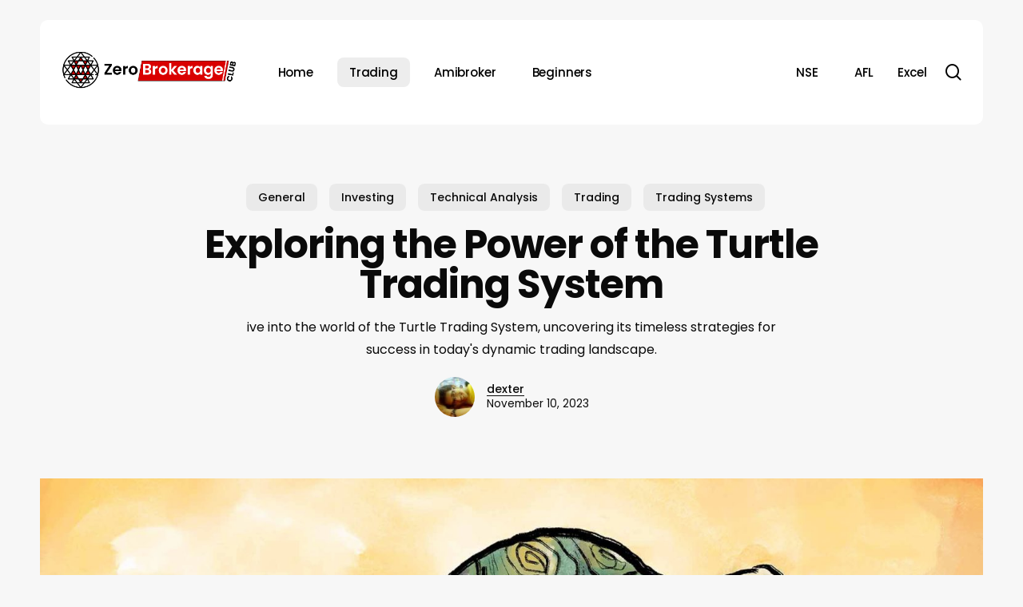

--- FILE ---
content_type: text/html; charset=UTF-8
request_url: https://zerobrokerageclub.com/exploring-the-power-of-the-turtle-trading-system/
body_size: 13688
content:
<!doctype html>
<html lang="en-US" class="no-js">
<head>
	<meta charset="UTF-8">
	<meta name="viewport" content="width=device-width, initial-scale=1, maximum-scale=5" /><title>Exploring the Power of the Turtle Trading System &#8211; ZeroBrokerageClub</title>
<meta name='robots' content='max-image-preview:large' />
<link rel='dns-prefetch' href='//fonts.googleapis.com' />
<link rel="alternate" type="application/rss+xml" title="ZeroBrokerageClub &raquo; Feed" href="https://zerobrokerageclub.com/feed/" />
<link rel="alternate" type="application/rss+xml" title="ZeroBrokerageClub &raquo; Comments Feed" href="https://zerobrokerageclub.com/comments/feed/" />
<link rel="alternate" type="application/rss+xml" title="ZeroBrokerageClub &raquo; Exploring the Power of the Turtle Trading System Comments Feed" href="https://zerobrokerageclub.com/exploring-the-power-of-the-turtle-trading-system/feed/" />
<link rel="alternate" title="oEmbed (JSON)" type="application/json+oembed" href="https://zerobrokerageclub.com/wp-json/oembed/1.0/embed?url=https%3A%2F%2Fzerobrokerageclub.com%2Fexploring-the-power-of-the-turtle-trading-system%2F" />
<link rel="alternate" title="oEmbed (XML)" type="text/xml+oembed" href="https://zerobrokerageclub.com/wp-json/oembed/1.0/embed?url=https%3A%2F%2Fzerobrokerageclub.com%2Fexploring-the-power-of-the-turtle-trading-system%2F&#038;format=xml" />
<link rel="preload" href="https://zerobrokerageclub.com/wp-content/themes/salient/css/fonts/icomoon.woff?v=1.6" as="font" type="font/woff" crossorigin="anonymous"><style id='wp-img-auto-sizes-contain-inline-css' type='text/css'>
img:is([sizes=auto i],[sizes^="auto," i]){contain-intrinsic-size:3000px 1500px}
/*# sourceURL=wp-img-auto-sizes-contain-inline-css */
</style>
<style id='classic-theme-styles-inline-css' type='text/css'>
/*! This file is auto-generated */
.wp-block-button__link{color:#fff;background-color:#32373c;border-radius:9999px;box-shadow:none;text-decoration:none;padding:calc(.667em + 2px) calc(1.333em + 2px);font-size:1.125em}.wp-block-file__button{background:#32373c;color:#fff;text-decoration:none}
/*# sourceURL=/wp-includes/css/classic-themes.min.css */
</style>
<link rel='stylesheet' id='salient-grid-system-legacy-css' href='https://zerobrokerageclub.com/wp-content/themes/salient/css/build/grid-system-legacy.css?ver=16.0.5' type='text/css' media='all' />
<link rel='stylesheet' id='main-styles-css' href='https://zerobrokerageclub.com/wp-content/themes/salient/css/build/style.css?ver=16.0.5' type='text/css' media='all' />
<style id='main-styles-inline-css' type='text/css'>
@media only screen and (max-width:1000px){#ajax-content-wrap .top-level .nectar-post-grid[data-animation*="fade"] .nectar-post-grid-item,#ajax-content-wrap .top-level .nectar-post-grid[data-animation="zoom-out-reveal"] .nectar-post-grid-item *:not(.content),#ajax-content-wrap .top-level .nectar-post-grid[data-animation="zoom-out-reveal"] .nectar-post-grid-item *:before{transform:none;opacity:1;clip-path:none;}#ajax-content-wrap .top-level .nectar-post-grid[data-animation="zoom-out-reveal"] .nectar-post-grid-item .nectar-el-parallax-scroll .nectar-post-grid-item-bg-wrap-inner{transform:scale(1.275);}}.wpb_row.vc_row.top-level .nectar-video-bg{opacity:1;height:100%;width:100%;object-fit:cover;object-position:center center;}body.using-mobile-browser .wpb_row.vc_row.top-level .nectar-video-wrap{left:0;}body.using-mobile-browser .wpb_row.vc_row.top-level.full-width-section .nectar-video-wrap:not(.column-video){left:50%;}.wpb_row.vc_row.top-level .nectar-video-wrap{opacity:1;width:100%;}.top-level .portfolio-items[data-loading=lazy-load] .col .inner-wrap.animated .top-level-image{opacity:1;}.wpb_row.vc_row.top-level .column-image-bg-wrap[data-n-parallax-bg="true"] .column-image-bg,.wpb_row.vc_row.top-level + .wpb_row .column-image-bg-wrap[data-n-parallax-bg="true"] .column-image-bg,#portfolio-extra > .wpb_row.vc_row.parallax_section:first-child .row-bg{transform:none!important;height:100%!important;opacity:1;}#portfolio-extra > .wpb_row.vc_row.parallax_section .row-bg{background-attachment:scroll;}.scroll-down-wrap.hidden{transform:none;opacity:1;}#ajax-loading-screen[data-disable-mobile="0"]{display:none!important;}body[data-slide-out-widget-area-style="slide-out-from-right"].material .slide_out_area_close.hide_until_rendered{opacity:0;}
/*# sourceURL=main-styles-inline-css */
</style>
<link rel='stylesheet' id='nectar-header-layout-left-aligned-css' href='https://zerobrokerageclub.com/wp-content/themes/salient/css/build/header/header-layout-menu-left-aligned.css?ver=16.0.5' type='text/css' media='all' />
<link rel='stylesheet' id='nectar-single-styles-css' href='https://zerobrokerageclub.com/wp-content/themes/salient/css/build/single.css?ver=16.0.5' type='text/css' media='all' />
<link rel='stylesheet' id='nectar-element-post-grid-css' href='https://zerobrokerageclub.com/wp-content/themes/salient/css/build/elements/element-post-grid.css?ver=16.0.5' type='text/css' media='all' />
<link rel='stylesheet' id='nectar-element-recent-posts-css' href='https://zerobrokerageclub.com/wp-content/themes/salient/css/build/elements/element-recent-posts.css?ver=16.0.5' type='text/css' media='all' />
<link rel='stylesheet' id='nectar_default_font_open_sans-css' href='https://fonts.googleapis.com/css?family=Open+Sans%3A300%2C400%2C600%2C700&#038;subset=latin%2Clatin-ext&#038;display=swap' type='text/css' media='all' />
<link rel='stylesheet' id='responsive-css' href='https://zerobrokerageclub.com/wp-content/themes/salient/css/build/responsive.css?ver=16.0.5' type='text/css' media='all' />
<link rel='stylesheet' id='skin-material-css' href='https://zerobrokerageclub.com/wp-content/themes/salient/css/build/skin-material.css?ver=16.0.5' type='text/css' media='all' />
<link rel='stylesheet' id='dynamic-css-css' href='https://zerobrokerageclub.com/wp-content/themes/salient/css/salient-dynamic-styles.css?ver=53778' type='text/css' media='all' />
<style id='dynamic-css-inline-css' type='text/css'>
.single.single-post .container-wrap{padding-top:0;}.main-content .featured-media-under-header{padding:min(6vw,90px) 0;}.featured-media-under-header__featured-media:not([data-has-img="false"]){margin-top:min(6vw,90px);}.featured-media-under-header__featured-media:not([data-format="video"]):not([data-format="audio"]):not([data-has-img="false"]){overflow:hidden;position:relative;padding-bottom:50%;}.featured-media-under-header__meta-wrap{display:flex;flex-wrap:wrap;align-items:center;}.featured-media-under-header__meta-wrap .meta-author{display:inline-flex;align-items:center;}.featured-media-under-header__meta-wrap .meta-author img{margin-right:8px;width:28px;border-radius:100px;}.featured-media-under-header__featured-media .post-featured-img{display:block;line-height:0;top:auto;bottom:0;}.featured-media-under-header__featured-media[data-n-parallax-bg="true"] .post-featured-img{height:calc(100% + 75px);}.featured-media-under-header__featured-media .post-featured-img img{position:absolute;top:0;left:0;width:100%;height:100%;object-fit:cover;object-position:top;}@media only screen and (max-width:690px){.featured-media-under-header__featured-media .post-featured-img{height:calc(100% + 45px);}.featured-media-under-header__meta-wrap{font-size:14px;}}.featured-media-under-header__featured-media[data-align="center"] .post-featured-img img{object-position:center;}.featured-media-under-header__featured-media[data-align="bottom"] .post-featured-img img{object-position:bottom;}.featured-media-under-header h1{margin:max(min(0.35em,35px),20px) 0 max(min(0.25em,25px),15px) 0;}.featured-media-under-header__cat-wrap .meta-category a{line-height:1;padding:7px 15px;margin-right:15px;}.featured-media-under-header__cat-wrap .meta-category a:not(:hover){background-color:rgba(0,0,0,0.05);}.featured-media-under-header__cat-wrap .meta-category a:hover{color:#fff;}.featured-media-under-header__meta-wrap a,.featured-media-under-header__cat-wrap a{color:inherit;}.featured-media-under-header__meta-wrap > span:not(:first-child):not(.rich-snippet-hidden):before{content:"·";padding:0 .5em;}.featured-media-under-header__excerpt{margin:0 0 20px 0;}@media only screen and (min-width:690px){[data-animate="fade_in"] .featured-media-under-header__cat-wrap,[data-animate="fade_in"].featured-media-under-header .entry-title,[data-animate="fade_in"] .featured-media-under-header__meta-wrap,[data-animate="fade_in"] .featured-media-under-header__featured-media,[data-animate="fade_in"] .featured-media-under-header__excerpt,[data-animate="fade_in"].featured-media-under-header + .row .content-inner{opacity:0;transform:translateY(50px);animation:nectar_featured_media_load 1s cubic-bezier(0.25,1,0.5,1) forwards;}[data-animate="fade_in"] .featured-media-under-header__cat-wrap{animation-delay:0.1s;}[data-animate="fade_in"].featured-media-under-header .entry-title{animation-delay:0.2s;}[data-animate="fade_in"] .featured-media-under-header__excerpt{animation-delay:0.3s;}[data-animate="fade_in"] .featured-media-under-header__meta-wrap{animation-delay:0.3s;}[data-animate="fade_in"] .featured-media-under-header__featured-media{animation-delay:0.4s;}[data-animate="fade_in"].featured-media-under-header + .row .content-inner{animation-delay:0.5s;}}@keyframes nectar_featured_media_load{0%{transform:translateY(50px);opacity:0;}100%{transform:translateY(0px);opacity:1;}}.featured-media-under-header__content{display:flex;flex-direction:column;align-items:center;text-align:center;max-width:1000px;margin:0 auto;}@media only screen and (min-width:690px){.featured-media-under-header__excerpt{max-width:75%;}}.featured-media-under-header__meta-wrap .meta-author img{margin-right:15px;width:50px;}@media only screen and (max-width:690px){width:40px;}.featured-media-under-header__meta-wrap .meta-author > span{text-align:left;line-height:1.5;}.featured-media-under-header__meta-wrap .meta-author > span span{display:block;}.featured-media-under-header__meta-wrap .meta-date,.featured-media-under-header__meta-wrap .meta-reading-time{font-size:.85em;}#header-space{background-color:#f7f7f7}@media only screen and (min-width:1000px){#page-header-wrap.fullscreen-header,#page-header-wrap.fullscreen-header #page-header-bg,html:not(.nectar-box-roll-loaded) .nectar-box-roll > #page-header-bg.fullscreen-header,.nectar_fullscreen_zoom_recent_projects,#nectar_fullscreen_rows:not(.afterLoaded) > div{height:100vh;}.wpb_row.vc_row-o-full-height.top-level,.wpb_row.vc_row-o-full-height.top-level > .col.span_12{min-height:100vh;}#page-header-bg[data-alignment-v="middle"] .span_6 .inner-wrap,#page-header-bg[data-alignment-v="top"] .span_6 .inner-wrap,.blog-archive-header.color-bg .container{padding-top:156px;}#page-header-wrap.container #page-header-bg .span_6 .inner-wrap{padding-top:0;}.nectar-slider-wrap[data-fullscreen="true"]:not(.loaded),.nectar-slider-wrap[data-fullscreen="true"]:not(.loaded) .swiper-container{height:calc(100vh + 2px)!important;}.admin-bar .nectar-slider-wrap[data-fullscreen="true"]:not(.loaded),.admin-bar .nectar-slider-wrap[data-fullscreen="true"]:not(.loaded) .swiper-container{height:calc(100vh - 30px)!important;}}@media only screen and (max-width:999px){#page-header-bg[data-alignment-v="middle"]:not(.fullscreen-header) .span_6 .inner-wrap,#page-header-bg[data-alignment-v="top"] .span_6 .inner-wrap,.blog-archive-header.color-bg .container{padding-top:84px;}.vc_row.top-level.full-width-section:not(.full-width-ns) > .span_12,#page-header-bg[data-alignment-v="bottom"] .span_6 .inner-wrap{padding-top:24px;}}@media only screen and (max-width:690px){.vc_row.top-level.full-width-section:not(.full-width-ns) > .span_12{padding-top:84px;}.vc_row.top-level.full-width-content .nectar-recent-posts-single_featured .recent-post-container > .inner-wrap{padding-top:24px;}}@media only screen and (max-width:999px){.full-width-ns .nectar-slider-wrap .swiper-slide[data-y-pos="middle"] .content,.full-width-ns .nectar-slider-wrap .swiper-slide[data-y-pos="top"] .content{padding-top:60px;}}@media only screen and (max-width:999px){.using-mobile-browser #nectar_fullscreen_rows:not(.afterLoaded):not([data-mobile-disable="on"]) > div{height:calc(100vh - 100px);}.using-mobile-browser .wpb_row.vc_row-o-full-height.top-level,.using-mobile-browser .wpb_row.vc_row-o-full-height.top-level > .col.span_12,[data-permanent-transparent="1"].using-mobile-browser .wpb_row.vc_row-o-full-height.top-level,[data-permanent-transparent="1"].using-mobile-browser .wpb_row.vc_row-o-full-height.top-level > .col.span_12{min-height:calc(100vh - 100px);}html:not(.nectar-box-roll-loaded) .nectar-box-roll > #page-header-bg.fullscreen-header,.nectar_fullscreen_zoom_recent_projects,.nectar-slider-wrap[data-fullscreen="true"]:not(.loaded),.nectar-slider-wrap[data-fullscreen="true"]:not(.loaded) .swiper-container,#nectar_fullscreen_rows:not(.afterLoaded):not([data-mobile-disable="on"]) > div{height:calc(100vh - 47px);}.wpb_row.vc_row-o-full-height.top-level,.wpb_row.vc_row-o-full-height.top-level > .col.span_12{min-height:calc(100vh - 47px);}body[data-transparent-header="false"] #ajax-content-wrap.no-scroll{min-height:calc(100vh - 47px);height:calc(100vh - 47px);}}.screen-reader-text,.nectar-skip-to-content:not(:focus){border:0;clip:rect(1px,1px,1px,1px);clip-path:inset(50%);height:1px;margin:-1px;overflow:hidden;padding:0;position:absolute!important;width:1px;word-wrap:normal!important;}.row .col img:not([srcset]){width:auto;}.row .col img.img-with-animation.nectar-lazy:not([srcset]){width:100%;}
/*# sourceURL=dynamic-css-inline-css */
</style>
<link rel='stylesheet' id='redux-google-fonts-salient_redux-css' href='https://fonts.googleapis.com/css?family=Lora%3A400%7CPoppins%3A500%2C400%2C700%7CSource+Serif+Pro%3A400&#038;display=swap&#038;ver=6.9' type='text/css' media='all' />
<link rel="https://api.w.org/" href="https://zerobrokerageclub.com/wp-json/" /><link rel="alternate" title="JSON" type="application/json" href="https://zerobrokerageclub.com/wp-json/wp/v2/posts/226615" /><link rel="EditURI" type="application/rsd+xml" title="RSD" href="https://zerobrokerageclub.com/xmlrpc.php?rsd" />
<meta name="generator" content="WordPress 6.9" />
<link rel="canonical" href="https://zerobrokerageclub.com/exploring-the-power-of-the-turtle-trading-system/" />
<link rel='shortlink' href='https://zerobrokerageclub.com/?p=226615' />
<script type="text/javascript"> var root = document.getElementsByTagName( "html" )[0]; root.setAttribute( "class", "js" ); </script><!-- Google tag (gtag.js) -->
<script async src="https://www.googletagmanager.com/gtag/js?id=G-JRJRNCGZSC"></script>
<script>
  window.dataLayer = window.dataLayer || [];
  function gtag(){dataLayer.push(arguments);}
  gtag('js', new Date());

  gtag('config', 'G-JRJRNCGZSC');
</script><link rel="icon" href="https://zerobrokerageclub.com/wp-content/uploads/2023/11/cropped-zerobrokerageclub-favicon-32x32.png" sizes="32x32" />
<link rel="icon" href="https://zerobrokerageclub.com/wp-content/uploads/2023/11/cropped-zerobrokerageclub-favicon-192x192.png" sizes="192x192" />
<link rel="apple-touch-icon" href="https://zerobrokerageclub.com/wp-content/uploads/2023/11/cropped-zerobrokerageclub-favicon-180x180.png" />
<meta name="msapplication-TileImage" content="https://zerobrokerageclub.com/wp-content/uploads/2023/11/cropped-zerobrokerageclub-favicon-270x270.png" />
<style id='global-styles-inline-css' type='text/css'>
:root{--wp--preset--aspect-ratio--square: 1;--wp--preset--aspect-ratio--4-3: 4/3;--wp--preset--aspect-ratio--3-4: 3/4;--wp--preset--aspect-ratio--3-2: 3/2;--wp--preset--aspect-ratio--2-3: 2/3;--wp--preset--aspect-ratio--16-9: 16/9;--wp--preset--aspect-ratio--9-16: 9/16;--wp--preset--color--black: #000000;--wp--preset--color--cyan-bluish-gray: #abb8c3;--wp--preset--color--white: #ffffff;--wp--preset--color--pale-pink: #f78da7;--wp--preset--color--vivid-red: #cf2e2e;--wp--preset--color--luminous-vivid-orange: #ff6900;--wp--preset--color--luminous-vivid-amber: #fcb900;--wp--preset--color--light-green-cyan: #7bdcb5;--wp--preset--color--vivid-green-cyan: #00d084;--wp--preset--color--pale-cyan-blue: #8ed1fc;--wp--preset--color--vivid-cyan-blue: #0693e3;--wp--preset--color--vivid-purple: #9b51e0;--wp--preset--gradient--vivid-cyan-blue-to-vivid-purple: linear-gradient(135deg,rgb(6,147,227) 0%,rgb(155,81,224) 100%);--wp--preset--gradient--light-green-cyan-to-vivid-green-cyan: linear-gradient(135deg,rgb(122,220,180) 0%,rgb(0,208,130) 100%);--wp--preset--gradient--luminous-vivid-amber-to-luminous-vivid-orange: linear-gradient(135deg,rgb(252,185,0) 0%,rgb(255,105,0) 100%);--wp--preset--gradient--luminous-vivid-orange-to-vivid-red: linear-gradient(135deg,rgb(255,105,0) 0%,rgb(207,46,46) 100%);--wp--preset--gradient--very-light-gray-to-cyan-bluish-gray: linear-gradient(135deg,rgb(238,238,238) 0%,rgb(169,184,195) 100%);--wp--preset--gradient--cool-to-warm-spectrum: linear-gradient(135deg,rgb(74,234,220) 0%,rgb(151,120,209) 20%,rgb(207,42,186) 40%,rgb(238,44,130) 60%,rgb(251,105,98) 80%,rgb(254,248,76) 100%);--wp--preset--gradient--blush-light-purple: linear-gradient(135deg,rgb(255,206,236) 0%,rgb(152,150,240) 100%);--wp--preset--gradient--blush-bordeaux: linear-gradient(135deg,rgb(254,205,165) 0%,rgb(254,45,45) 50%,rgb(107,0,62) 100%);--wp--preset--gradient--luminous-dusk: linear-gradient(135deg,rgb(255,203,112) 0%,rgb(199,81,192) 50%,rgb(65,88,208) 100%);--wp--preset--gradient--pale-ocean: linear-gradient(135deg,rgb(255,245,203) 0%,rgb(182,227,212) 50%,rgb(51,167,181) 100%);--wp--preset--gradient--electric-grass: linear-gradient(135deg,rgb(202,248,128) 0%,rgb(113,206,126) 100%);--wp--preset--gradient--midnight: linear-gradient(135deg,rgb(2,3,129) 0%,rgb(40,116,252) 100%);--wp--preset--font-size--small: 13px;--wp--preset--font-size--medium: 20px;--wp--preset--font-size--large: 36px;--wp--preset--font-size--x-large: 42px;--wp--preset--spacing--20: 0.44rem;--wp--preset--spacing--30: 0.67rem;--wp--preset--spacing--40: 1rem;--wp--preset--spacing--50: 1.5rem;--wp--preset--spacing--60: 2.25rem;--wp--preset--spacing--70: 3.38rem;--wp--preset--spacing--80: 5.06rem;--wp--preset--shadow--natural: 6px 6px 9px rgba(0, 0, 0, 0.2);--wp--preset--shadow--deep: 12px 12px 50px rgba(0, 0, 0, 0.4);--wp--preset--shadow--sharp: 6px 6px 0px rgba(0, 0, 0, 0.2);--wp--preset--shadow--outlined: 6px 6px 0px -3px rgb(255, 255, 255), 6px 6px rgb(0, 0, 0);--wp--preset--shadow--crisp: 6px 6px 0px rgb(0, 0, 0);}:where(.is-layout-flex){gap: 0.5em;}:where(.is-layout-grid){gap: 0.5em;}body .is-layout-flex{display: flex;}.is-layout-flex{flex-wrap: wrap;align-items: center;}.is-layout-flex > :is(*, div){margin: 0;}body .is-layout-grid{display: grid;}.is-layout-grid > :is(*, div){margin: 0;}:where(.wp-block-columns.is-layout-flex){gap: 2em;}:where(.wp-block-columns.is-layout-grid){gap: 2em;}:where(.wp-block-post-template.is-layout-flex){gap: 1.25em;}:where(.wp-block-post-template.is-layout-grid){gap: 1.25em;}.has-black-color{color: var(--wp--preset--color--black) !important;}.has-cyan-bluish-gray-color{color: var(--wp--preset--color--cyan-bluish-gray) !important;}.has-white-color{color: var(--wp--preset--color--white) !important;}.has-pale-pink-color{color: var(--wp--preset--color--pale-pink) !important;}.has-vivid-red-color{color: var(--wp--preset--color--vivid-red) !important;}.has-luminous-vivid-orange-color{color: var(--wp--preset--color--luminous-vivid-orange) !important;}.has-luminous-vivid-amber-color{color: var(--wp--preset--color--luminous-vivid-amber) !important;}.has-light-green-cyan-color{color: var(--wp--preset--color--light-green-cyan) !important;}.has-vivid-green-cyan-color{color: var(--wp--preset--color--vivid-green-cyan) !important;}.has-pale-cyan-blue-color{color: var(--wp--preset--color--pale-cyan-blue) !important;}.has-vivid-cyan-blue-color{color: var(--wp--preset--color--vivid-cyan-blue) !important;}.has-vivid-purple-color{color: var(--wp--preset--color--vivid-purple) !important;}.has-black-background-color{background-color: var(--wp--preset--color--black) !important;}.has-cyan-bluish-gray-background-color{background-color: var(--wp--preset--color--cyan-bluish-gray) !important;}.has-white-background-color{background-color: var(--wp--preset--color--white) !important;}.has-pale-pink-background-color{background-color: var(--wp--preset--color--pale-pink) !important;}.has-vivid-red-background-color{background-color: var(--wp--preset--color--vivid-red) !important;}.has-luminous-vivid-orange-background-color{background-color: var(--wp--preset--color--luminous-vivid-orange) !important;}.has-luminous-vivid-amber-background-color{background-color: var(--wp--preset--color--luminous-vivid-amber) !important;}.has-light-green-cyan-background-color{background-color: var(--wp--preset--color--light-green-cyan) !important;}.has-vivid-green-cyan-background-color{background-color: var(--wp--preset--color--vivid-green-cyan) !important;}.has-pale-cyan-blue-background-color{background-color: var(--wp--preset--color--pale-cyan-blue) !important;}.has-vivid-cyan-blue-background-color{background-color: var(--wp--preset--color--vivid-cyan-blue) !important;}.has-vivid-purple-background-color{background-color: var(--wp--preset--color--vivid-purple) !important;}.has-black-border-color{border-color: var(--wp--preset--color--black) !important;}.has-cyan-bluish-gray-border-color{border-color: var(--wp--preset--color--cyan-bluish-gray) !important;}.has-white-border-color{border-color: var(--wp--preset--color--white) !important;}.has-pale-pink-border-color{border-color: var(--wp--preset--color--pale-pink) !important;}.has-vivid-red-border-color{border-color: var(--wp--preset--color--vivid-red) !important;}.has-luminous-vivid-orange-border-color{border-color: var(--wp--preset--color--luminous-vivid-orange) !important;}.has-luminous-vivid-amber-border-color{border-color: var(--wp--preset--color--luminous-vivid-amber) !important;}.has-light-green-cyan-border-color{border-color: var(--wp--preset--color--light-green-cyan) !important;}.has-vivid-green-cyan-border-color{border-color: var(--wp--preset--color--vivid-green-cyan) !important;}.has-pale-cyan-blue-border-color{border-color: var(--wp--preset--color--pale-cyan-blue) !important;}.has-vivid-cyan-blue-border-color{border-color: var(--wp--preset--color--vivid-cyan-blue) !important;}.has-vivid-purple-border-color{border-color: var(--wp--preset--color--vivid-purple) !important;}.has-vivid-cyan-blue-to-vivid-purple-gradient-background{background: var(--wp--preset--gradient--vivid-cyan-blue-to-vivid-purple) !important;}.has-light-green-cyan-to-vivid-green-cyan-gradient-background{background: var(--wp--preset--gradient--light-green-cyan-to-vivid-green-cyan) !important;}.has-luminous-vivid-amber-to-luminous-vivid-orange-gradient-background{background: var(--wp--preset--gradient--luminous-vivid-amber-to-luminous-vivid-orange) !important;}.has-luminous-vivid-orange-to-vivid-red-gradient-background{background: var(--wp--preset--gradient--luminous-vivid-orange-to-vivid-red) !important;}.has-very-light-gray-to-cyan-bluish-gray-gradient-background{background: var(--wp--preset--gradient--very-light-gray-to-cyan-bluish-gray) !important;}.has-cool-to-warm-spectrum-gradient-background{background: var(--wp--preset--gradient--cool-to-warm-spectrum) !important;}.has-blush-light-purple-gradient-background{background: var(--wp--preset--gradient--blush-light-purple) !important;}.has-blush-bordeaux-gradient-background{background: var(--wp--preset--gradient--blush-bordeaux) !important;}.has-luminous-dusk-gradient-background{background: var(--wp--preset--gradient--luminous-dusk) !important;}.has-pale-ocean-gradient-background{background: var(--wp--preset--gradient--pale-ocean) !important;}.has-electric-grass-gradient-background{background: var(--wp--preset--gradient--electric-grass) !important;}.has-midnight-gradient-background{background: var(--wp--preset--gradient--midnight) !important;}.has-small-font-size{font-size: var(--wp--preset--font-size--small) !important;}.has-medium-font-size{font-size: var(--wp--preset--font-size--medium) !important;}.has-large-font-size{font-size: var(--wp--preset--font-size--large) !important;}.has-x-large-font-size{font-size: var(--wp--preset--font-size--x-large) !important;}
/*# sourceURL=global-styles-inline-css */
</style>
<link data-pagespeed-no-defer data-nowprocket data-wpacu-skip data-no-optimize data-noptimize rel='stylesheet' id='main-styles-non-critical-css' href='https://zerobrokerageclub.com/wp-content/themes/salient/css/build/style-non-critical.css?ver=16.0.5' type='text/css' media='all' />
<link data-pagespeed-no-defer data-nowprocket data-wpacu-skip data-no-optimize data-noptimize rel='stylesheet' id='fancyBox-css' href='https://zerobrokerageclub.com/wp-content/themes/salient/css/build/plugins/jquery.fancybox.css?ver=3.3.1' type='text/css' media='all' />
<link data-pagespeed-no-defer data-nowprocket data-wpacu-skip data-no-optimize data-noptimize rel='stylesheet' id='nectar-ocm-core-css' href='https://zerobrokerageclub.com/wp-content/themes/salient/css/build/off-canvas/core.css?ver=16.0.5' type='text/css' media='all' />
<link data-pagespeed-no-defer data-nowprocket data-wpacu-skip data-no-optimize data-noptimize rel='stylesheet' id='nectar-ocm-slide-out-right-material-css' href='https://zerobrokerageclub.com/wp-content/themes/salient/css/build/off-canvas/slide-out-right-material.css?ver=16.0.5' type='text/css' media='all' />
<link data-pagespeed-no-defer data-nowprocket data-wpacu-skip data-no-optimize data-noptimize rel='stylesheet' id='nectar-ocm-slide-out-right-hover-css' href='https://zerobrokerageclub.com/wp-content/themes/salient/css/build/off-canvas/slide-out-right-hover.css?ver=16.0.5' type='text/css' media='all' />
</head><body class="wp-singular post-template-default single single-post postid-226615 single-format-standard wp-theme-salient material" data-footer-reveal="false" data-footer-reveal-shadow="none" data-header-format="menu-left-aligned" data-body-border="off" data-boxed-style="" data-header-breakpoint="1000" data-dropdown-style="minimal" data-cae="easeOutCubic" data-cad="1300" data-megamenu-width="contained" data-aie="none" data-ls="fancybox" data-apte="standard" data-hhun="1" data-fancy-form-rcs="default" data-form-style="default" data-form-submit="regular" data-is="minimal" data-button-style="slightly_rounded_shadow" data-user-account-button="false" data-contained-header="true" data-header-inherit-rc="false" data-header-search="true" data-animated-anchors="true" data-ajax-transitions="false" data-full-width-header="false" data-slide-out-widget-area="true" data-slide-out-widget-area-style="slide-out-from-right" data-user-set-ocm="off" data-loading-animation="none" data-bg-header="false" data-responsive="1" data-ext-responsive="true" data-ext-padding="50" data-header-resize="0" data-header-color="custom" data-transparent-header="false" data-cart="false" data-remove-m-parallax="" data-remove-m-video-bgs="" data-m-animate="1" data-force-header-trans-color="light" data-smooth-scrolling="0" data-permanent-transparent="false" >
	
	<script type="text/javascript">
	 (function(window, document) {

		 if(navigator.userAgent.match(/(Android|iPod|iPhone|iPad|BlackBerry|IEMobile|Opera Mini)/)) {
			 document.body.className += " using-mobile-browser mobile ";
		 }

		 if( !("ontouchstart" in window) ) {

			 var body = document.querySelector("body");
			 var winW = window.innerWidth;
			 var bodyW = body.clientWidth;

			 if (winW > bodyW + 4) {
				 body.setAttribute("style", "--scroll-bar-w: " + (winW - bodyW - 4) + "px");
			 } else {
				 body.setAttribute("style", "--scroll-bar-w: 0px");
			 }
		 }

	 })(window, document);
   </script><a href="#ajax-content-wrap" class="nectar-skip-to-content">Skip to main content</a><div class="ocm-effect-wrap"><div class="ocm-effect-wrap-inner">	
	<div id="header-space"  data-header-mobile-fixed='1'></div> 
	
		<div id="header-outer" data-has-menu="true" data-has-buttons="yes" data-header-button_style="default" data-using-pr-menu="true" data-mobile-fixed="1" data-ptnm="false" data-lhe="button_bg" data-user-set-bg="#ffffff" data-format="menu-left-aligned" data-permanent-transparent="false" data-megamenu-rt="0" data-remove-fixed="0" data-header-resize="0" data-cart="false" data-transparency-option="" data-box-shadow="large" data-shrink-num="6" data-using-secondary="0" data-using-logo="1" data-logo-height="75" data-m-logo-height="24" data-padding="28" data-full-width="false" data-condense="false" data-transparent-header="true" data-transparent-shadow-helper="false" data-remove-border="false" class="transparent force-contained-rows">
		
<div id="search-outer" class="nectar">
	<div id="search">
		<div class="container">
			 <div id="search-box">
				 <div class="inner-wrap">
					 <div class="col span_12">
						  <form role="search" action="https://zerobrokerageclub.com/" method="GET">
														 <input type="text" name="s" id="s" value="" aria-label="Search" placeholder="Type what you&#039;re looking for" />
							 
						<span>Hit enter to search or ESC to close</span>
						<input type="hidden" name="post_type" value="post">						</form>
					</div><!--/span_12-->
				</div><!--/inner-wrap-->
			 </div><!--/search-box-->
			 <div id="close"><a href="#"><span class="screen-reader-text">Close Search</span>
				<span class="close-wrap"> <span class="close-line close-line1"></span> <span class="close-line close-line2"></span> </span>				 </a></div>
		 </div><!--/container-->
	</div><!--/search-->
</div><!--/search-outer-->

<header id="top">
	<div class="container">
		<div class="row">
			<div class="col span_3">
								<a id="logo" href="https://zerobrokerageclub.com" data-supplied-ml-starting-dark="false" data-supplied-ml-starting="false" data-supplied-ml="false" >
					<img class="stnd skip-lazy default-logo dark-version" width="840" height="280" alt="ZeroBrokerageClub" src="https://zerobrokerageclub.com/wp-content/uploads/2023/11/zerobrokerageclub-logojkk.png" srcset="https://zerobrokerageclub.com/wp-content/uploads/2023/11/zerobrokerageclub-logojkk.png 1x, https://zerobrokerageclub.com/wp-content/uploads/2023/11/zerobrokerageclub-logojkk.png 2x" />				</a>
							</div><!--/span_3-->

			<div class="col span_9 col_last">
									<div class="nectar-mobile-only mobile-header"><div class="inner"></div></div>
									<a class="mobile-search" href="#searchbox"><span class="nectar-icon icon-salient-search" aria-hidden="true"></span><span class="screen-reader-text">search</span></a>
														<div class="slide-out-widget-area-toggle mobile-icon slide-out-from-right" data-custom-color="false" data-icon-animation="simple-transform">
						<div> <a href="#sidewidgetarea" role="button" aria-label="Navigation Menu" aria-expanded="false" class="closed">
							<span class="screen-reader-text">Menu</span><span aria-hidden="true"> <i class="lines-button x2"> <i class="lines"></i> </i> </span>
						</a></div>
					</div>
				
									<nav>
													<ul class="sf-menu">
								<li id="menu-item-229434" class="menu-item menu-item-type-post_type menu-item-object-page menu-item-home nectar-regular-menu-item menu-item-229434"><a href="https://zerobrokerageclub.com/"><span class="menu-title-text">Home</span></a></li>
<li id="menu-item-229435" class="menu-item menu-item-type-taxonomy menu-item-object-category current-post-ancestor current-menu-parent current-post-parent nectar-regular-menu-item menu-item-229435"><a href="https://zerobrokerageclub.com/category/trading/"><span class="menu-title-text">Trading</span></a></li>
<li id="menu-item-229436" class="menu-item menu-item-type-taxonomy menu-item-object-category nectar-regular-menu-item menu-item-229436"><a href="https://zerobrokerageclub.com/category/amibroker/"><span class="menu-title-text">Amibroker</span></a></li>
<li id="menu-item-229441" class="menu-item menu-item-type-taxonomy menu-item-object-category nectar-regular-menu-item menu-item-229441"><a href="https://zerobrokerageclub.com/category/beginners/"><span class="menu-title-text">Beginners</span></a></li>
							</ul>
						
					</nav>

					
				</div><!--/span_9-->

									<div class="right-aligned-menu-items">
						<nav>
							<ul class="buttons sf-menu" data-user-set-ocm="off">

								<li id="menu-item-229438" class="menu-item menu-item-type-taxonomy menu-item-object-category nectar-regular-menu-item menu-item-229438"><a href="https://zerobrokerageclub.com/category/nse/"><span class="menu-title-text">NSE</span></a></li>
<li id="menu-item-229439" class="menu-item menu-item-type-taxonomy menu-item-object-category nectar-regular-menu-item menu-item-229439"><a href="https://zerobrokerageclub.com/category/afl/"><span class="menu-title-text">AFL</span></a></li>
<li id="menu-item-229440" class="menu-item menu-item-type-taxonomy menu-item-object-category nectar-regular-menu-item menu-item-btn-style-button-border-white-animated_extra-color-gradient menu-item-229440"><a href="https://zerobrokerageclub.com/category/excel/"><span class="menu-title-text">Excel</span></a></li>
<li id="search-btn"><div><a href="#searchbox"><span class="icon-salient-search" aria-hidden="true"></span><span class="screen-reader-text">search</span></a></div> </li>
							</ul>

													</nav>
					</div><!--/right-aligned-menu-items-->

					
			</div><!--/row-->
					</div><!--/container-->
	</header>		
	</div>
		<div id="ajax-content-wrap">


<div class="container-wrap no-sidebar" data-midnight="dark" data-remove-post-date="0" data-remove-post-author="0" data-remove-post-comment-number="0">
	<div class="container main-content">

		
<div class="row hentry featured-media-under-header" data-animate="fade_in">
  <div class="featured-media-under-header__content">
    <div class="featured-media-under-header__cat-wrap">
    
<span class="meta-category nectar-inherit-label">

<a class="nectar-inherit-border-radius nectar-bg-hover-accent-color general" href="https://zerobrokerageclub.com/category/general/">General</a><a class="nectar-inherit-border-radius nectar-bg-hover-accent-color general investing" href="https://zerobrokerageclub.com/category/investing/">Investing</a><a class="nectar-inherit-border-radius nectar-bg-hover-accent-color general investing technical-analysis" href="https://zerobrokerageclub.com/category/technical-analysis/">Technical Analysis</a><a class="nectar-inherit-border-radius nectar-bg-hover-accent-color general investing technical-analysis trading" href="https://zerobrokerageclub.com/category/trading/">Trading</a><a class="nectar-inherit-border-radius nectar-bg-hover-accent-color general investing technical-analysis trading trading-systems" href="https://zerobrokerageclub.com/category/trading-systems/">Trading Systems</a></span>    </div>

    <h1 class="entry-title">Exploring the Power of the Turtle Trading System</h1>
    <div class="featured-media-under-header__excerpt">ive into the world of the Turtle Trading System, uncovering its timeless strategies for success in today's dynamic trading landscape.</div>    <div class="featured-media-under-header__meta-wrap nectar-link-underline-effect">
    <span class="meta-author vcard author"><img alt='dexter' src='https://secure.gravatar.com/avatar/f35f0ffa6d6a85ac6027e0d314c4e544181a9da62408b740bfa20e7df9119205?s=40&#038;d=mm&#038;r=g' srcset='https://secure.gravatar.com/avatar/f35f0ffa6d6a85ac6027e0d314c4e544181a9da62408b740bfa20e7df9119205?s=80&#038;d=mm&#038;r=g 2x' class='avatar avatar-40 photo' height='40' width='40' decoding='async'/><span><span class="fn nectar-inherit-label"><a href="https://zerobrokerageclub.com/author/dexter/" title="Posts by dexter" rel="author">dexter</a></span> <span class="meta-date date updated">November 10, 2023</span></span></span>    </div>

      </div>
    <div class="featured-media-under-header__featured-media"  data-has-img="true" data-align="center" data-format="default">
    <span class="post-featured-img page-header-bg-image"><img width="1920" height="1280" src="https://zerobrokerageclub.com/wp-content/uploads/2023/09/Exploring-the-Power-of-the-Turtle-Trading-System.jpg" class="attachment-full size-full wp-post-image" alt="Exploring the Power of the Turtle Trading System" decoding="async" srcset="https://zerobrokerageclub.com/wp-content/uploads/2023/09/Exploring-the-Power-of-the-Turtle-Trading-System.jpg 1920w, https://zerobrokerageclub.com/wp-content/uploads/2023/09/Exploring-the-Power-of-the-Turtle-Trading-System-300x200.jpg 300w, https://zerobrokerageclub.com/wp-content/uploads/2023/09/Exploring-the-Power-of-the-Turtle-Trading-System-1024x683.jpg 1024w, https://zerobrokerageclub.com/wp-content/uploads/2023/09/Exploring-the-Power-of-the-Turtle-Trading-System-768x512.jpg 768w, https://zerobrokerageclub.com/wp-content/uploads/2023/09/Exploring-the-Power-of-the-Turtle-Trading-System-1536x1024.jpg 1536w, https://zerobrokerageclub.com/wp-content/uploads/2023/09/Exploring-the-Power-of-the-Turtle-Trading-System-219x146.jpg 219w" sizes="(max-width: 1920px) 100vw, 1920px" /></span>  </div>
  </div>
		<div class="row">

			
			<div class="post-area col  span_12 col_last" role="main">

			
<article id="post-226615" class="post-226615 post type-post status-publish format-standard has-post-thumbnail category-general category-investing category-technical-analysis category-trading category-trading-systems tag-backtesting-strategies tag-donchian-channel tag-investment-techniques tag-market-trends tag-richard-dennis tag-stock-market-analysis tag-trading-psychology tag-trading-strategies tag-trend-following tag-turtle-trading-system">
  
  <div class="inner-wrap">

		<div class="post-content" data-hide-featured-media="0">
      
        <div class="content-inner"><p><strong>Richard Dennis</strong> is a renowned name in the trading world, famously known for creating The Turtle Experiment and <a href="https://amzn.to/40zBQAv">The Turtle Trading System</a>. His significant influence extends globally among traders.</p>
<p>In 1983, Dennis and his friend Bill Eckhardt debated whether trading skills were innate or could be taught. Dennis believed in teaching trading skills, while Eckhardt leaned towards genetic predisposition. To resolve this, they trained aspiring traders, known as &#8216;Turtles&#8217;, providing them with real accounts to test their theories. <strong><em>The Turtle Experiment and the system they learned, The Turtle Trading System, emerged from this venture.</em></strong></p>
<h3>The Mechanics of the Turtle Trading System</h3>
<p><strong><em>The Turtle Trading System was an all-encompassing mechanical system</em></strong>, covering every trading aspect from entry to exit strategies, and even market selection. <strong><em>Rooted in trend-following principles, it primarily utilizes <a href="https://zerobrokerageclub.com/donchian-channel-strategy-unlocking-trading-success/" target="_blank" rel="noopener">Donchian Channel</a> Breakouts.</em></strong></p>
<p>The system had two rule sets, one for 20-day periods and another for 55-day periods. Trades were initiated following breakouts from these periods, with stringent risk management where no trade risked more than 2%. Exits for profitable trades also adhered to specific breakout criteria. The system&#8217;s details were precise, leaving little room for subjective trader decisions.</p>
<p><strong>Further Reading: </strong><a href="https://zerobrokerageclub.com/elevate-your-trades-the-power-of-technical-analysis/">Elevate Your Trades: The Power of Technical Analysis</a></p>
<h3>Relevance of the Turtle Trading System Today</h3>
<p><strong><em>The Turtle Trading System still holds relevance</em></strong>, as evidenced by both manual observation and backtesting. While it may not yield the high profits of the past and might generate more false signals, it remains a viable strategy. However, its effectiveness doesn&#8217;t guarantee universal success in the markets.</p>
<p>Success in trading hinges on more than just following rules. <strong><em>Key factors like discipline, consistency, patience, and confidence are crucial</em></strong>. Adhering strictly to the rules is vital; without this discipline, failure is inevitable. The Turtles who excelled were those who possessed these qualities and followed the system meticulously.</p>
<p>Our recent tests on a modified Turtle Trading system have shown promising results in various stocks and indices. For comprehensive details, AFL code, and a backtesting report, visit the link below:</p>
<p><a href="https://zerobrokerageclub.com/donchian-channel-strategy-unlocking-trading-success/">Donchian Channel Strategy: Unlocking Trading Success</a></p>
<h3>Final Thoughts on Turtle Trading</h3>
<p>The essence of turtle trading lies in its trend-following nature, exemplifying a classic trend following system. While many traders continue to profit from it, others, including some original Turtles, did not find success. This highlights that <strong><em>successful trading transcends mere rules; it’s about emotional control and adherence to a disciplined strategy. Richard Dennis himself stated that the challenge isn&#8217;t creating the rules but having the confidence to stick to them during tough times.</em></strong></p>
<div class="post-tags"><h4>Tags:</h4><a href="https://zerobrokerageclub.com/tag/backtesting-strategies/" rel="tag">Backtesting Strategies</a><a href="https://zerobrokerageclub.com/tag/donchian-channel/" rel="tag">Donchian Channel</a><a href="https://zerobrokerageclub.com/tag/investment-techniques/" rel="tag">Investment Techniques</a><a href="https://zerobrokerageclub.com/tag/market-trends/" rel="tag">Market Trends</a><a href="https://zerobrokerageclub.com/tag/richard-dennis/" rel="tag">Richard Dennis</a><a href="https://zerobrokerageclub.com/tag/stock-market-analysis/" rel="tag">Stock Market Analysis</a><a href="https://zerobrokerageclub.com/tag/trading-psychology/" rel="tag">Trading psychology</a><a href="https://zerobrokerageclub.com/tag/trading-strategies/" rel="tag">Trading Strategies</a><a href="https://zerobrokerageclub.com/tag/trend-following/" rel="tag">trend following</a><a href="https://zerobrokerageclub.com/tag/turtle-trading-system/" rel="tag">Turtle Trading System</a><div class="clear"></div></div> </div>        
      </div><!--/post-content-->
      
    </div><!--/inner-wrap-->
    
</article>
		</div><!--/post-area-->

			
		</div><!--/row-->

		<div class="row">

			<div data-n-parallax-bg="true" data-parallax-speed="subtle" data-post-header-style="image_under" class="blog_next_prev_buttons vc_row-fluid  standard_section" data-style="parallax_next_only" data-midnight="light"> <div class="parallax-layer-wrap"><div class="parallax-layer"><div class="post-bg-img" style="background-image: url(https://zerobrokerageclub.com/wp-content/uploads/2023/09/Principle-of-Change-in-Polarity-in-Technical-Analysis.jpg);"></div></div></div>
					 <div class="col span_12 dark left">
						 <div class="inner">
							 <span><i class="next-prev-title nectar-blog-single-section-title nectar-inherit-h4">Next Post</i></span><a href="https://zerobrokerageclub.com/principle-of-change-in-polarity-in-technical-analysis/" rel="prev"><h3>Principle of Change in Polarity in Technical Analysis</h3></a>						 </div>
					 </div>
					 <span class="bg-overlay"></span>
					 <span class="full-link"><a href="https://zerobrokerageclub.com/principle-of-change-in-polarity-in-technical-analysis/" rel="prev">Principle of Change in Polarity in Technical Analysis</a></span>

				 
			 </div>

			 <div class="row vc_row-fluid full-width-section related-post-wrap" data-using-post-pagination="true" data-midnight="dark"> <div class="row-bg-wrap"><div class="row-bg"></div></div> <h3 class="related-title nectar-blog-single-section-title nectar-inherit-h4 ">You May Also Like</h3><div class="row span_12 blog-recent related-posts columns-3" data-style="material" data-color-scheme="light">
						<div class="col span_4">
							<div class="inner-wrap post-228628 post type-post status-publish format-standard has-post-thumbnail category-general tag-entry-points tag-exit-points tag-financial-markets tag-ichimoku-components tag-ichimoku-trading tag-market-trends tag-technical-analysis tag-trading-decisions tag-trading-strategy tag-trend-analysis">

								<a href="https://zerobrokerageclub.com/ichimoku-trading-strategy-a-simple-guide/" class="img-link"><span class="post-featured-img"><img class="nectar-lazy skip-lazy" height="403" width="600" alt="Ichimoku Trading Strategy: A Simple Guide" data-nectar-img-src="https://zerobrokerageclub.com/wp-content/uploads/2023/10/Ichimoku-Trading-Strategy-A-Simple-Guide.jpg"  src="data:image/svg+xml;charset=utf-8,%3Csvg%20xmlns%3D'http%3A%2F%2Fwww.w3.org%2F2000%2Fsvg'%20viewBox%3D'0%200%20600%20403'%2F%3E" /></span></a>
								<span class="meta-category"><a class="general" href="https://zerobrokerageclub.com/category/general/">General</a></span>
								<a class="entire-meta-link" href="https://zerobrokerageclub.com/ichimoku-trading-strategy-a-simple-guide/" aria-label="Ichimoku Trading Strategy: A Simple Guide"></a>

								<div class="article-content-wrap">
									<div class="post-header">
										<span class="meta">
																					</span>
										<h3 class="title">Ichimoku Trading Strategy: A Simple Guide</h3>
																			</div><!--/post-header-->

									<div class="grav-wrap"><img alt='dexter' src='https://secure.gravatar.com/avatar/f35f0ffa6d6a85ac6027e0d314c4e544181a9da62408b740bfa20e7df9119205?s=70&#038;d=mm&#038;r=g' srcset='https://secure.gravatar.com/avatar/f35f0ffa6d6a85ac6027e0d314c4e544181a9da62408b740bfa20e7df9119205?s=140&#038;d=mm&#038;r=g 2x' class='avatar avatar-70 photo' height='70' width='70' decoding='async'/><div class="text"> <a href="https://zerobrokerageclub.com/author/dexter/">dexter</a><span>October 24, 2023</span></div></div>								</div>

								
							</div>
						</div>
						
						<div class="col span_4">
							<div class="inner-wrap post-226567 post type-post status-publish format-standard has-post-thumbnail category-general tag-algorithmic-trading tag-automated-trading tag-career-opportunities tag-financial-markets tag-professional-trading tag-programming-in-trading tag-quantitative-analysis tag-trading-education tag-trading-strategies tag-trading-technology">

								<a href="https://zerobrokerageclub.com/algorithmic-trading-as-a-career-option-frequently-asked-questions/" class="img-link"><span class="post-featured-img"><img class="nectar-lazy skip-lazy" height="403" width="600" alt="" data-nectar-img-src="https://zerobrokerageclub.com/wp-content/uploads/2023/09/Start-Your-Career-in-Algorithmic-Trading-600x403.jpg"  src="data:image/svg+xml;charset=utf-8,%3Csvg%20xmlns%3D'http%3A%2F%2Fwww.w3.org%2F2000%2Fsvg'%20viewBox%3D'0%200%20600%20403'%2F%3E" /></span></a>
								<span class="meta-category"><a class="general" href="https://zerobrokerageclub.com/category/general/">General</a></span>
								<a class="entire-meta-link" href="https://zerobrokerageclub.com/algorithmic-trading-as-a-career-option-frequently-asked-questions/" aria-label="Start Your Career in Algorithmic Trading"></a>

								<div class="article-content-wrap">
									<div class="post-header">
										<span class="meta">
																					</span>
										<h3 class="title">Start Your Career in Algorithmic Trading</h3>
																			</div><!--/post-header-->

									<div class="grav-wrap"><img alt='dexter' src='https://secure.gravatar.com/avatar/f35f0ffa6d6a85ac6027e0d314c4e544181a9da62408b740bfa20e7df9119205?s=70&#038;d=mm&#038;r=g' srcset='https://secure.gravatar.com/avatar/f35f0ffa6d6a85ac6027e0d314c4e544181a9da62408b740bfa20e7df9119205?s=140&#038;d=mm&#038;r=g 2x' class='avatar avatar-70 photo' height='70' width='70' decoding='async'/><div class="text"> <a href="https://zerobrokerageclub.com/author/dexter/">dexter</a><span>September 20, 2023</span></div></div>								</div>

								
							</div>
						</div>
						
						<div class="col span_4">
							<div class="inner-wrap post-226075 post type-post status-publish format-standard has-post-thumbnail category-general tag-elliott-wave-analysis tag-elliott-wave-calculator tag-elliott-wave-theory tag-excel-sheet tag-financial-analysis tag-price-cycles tag-stock-market tag-technical-analysis tag-trading-strategies tag-wave-patterns">

								<a href="https://zerobrokerageclub.com/elliott-wave-analysis-excel-sheet-free-download/" class="img-link"><span class="post-featured-img"><img class="nectar-lazy skip-lazy" height="403" width="600" alt="" data-nectar-img-src="https://zerobrokerageclub.com/wp-content/uploads/2023/09/Elliott-Wave-Analysis.jpg"  src="data:image/svg+xml;charset=utf-8,%3Csvg%20xmlns%3D'http%3A%2F%2Fwww.w3.org%2F2000%2Fsvg'%20viewBox%3D'0%200%20600%20403'%2F%3E" /></span></a>
								<span class="meta-category"><a class="general" href="https://zerobrokerageclub.com/category/general/">General</a></span>
								<a class="entire-meta-link" href="https://zerobrokerageclub.com/elliott-wave-analysis-excel-sheet-free-download/" aria-label="Elliott Wave Analysis Excel Sheet: Free Download"></a>

								<div class="article-content-wrap">
									<div class="post-header">
										<span class="meta">
																					</span>
										<h3 class="title">Elliott Wave Analysis Excel Sheet: Free Download</h3>
																			</div><!--/post-header-->

									<div class="grav-wrap"><img alt='dexter' src='https://secure.gravatar.com/avatar/f35f0ffa6d6a85ac6027e0d314c4e544181a9da62408b740bfa20e7df9119205?s=70&#038;d=mm&#038;r=g' srcset='https://secure.gravatar.com/avatar/f35f0ffa6d6a85ac6027e0d314c4e544181a9da62408b740bfa20e7df9119205?s=140&#038;d=mm&#038;r=g 2x' class='avatar avatar-70 photo' height='70' width='70' decoding='async'/><div class="text"> <a href="https://zerobrokerageclub.com/author/dexter/">dexter</a><span>September 20, 2023</span></div></div>								</div>

								
							</div>
						</div>
						</div></div>
			<div class="comments-section" data-author-bio="false">
				
<div class="comment-wrap " data-midnight="dark" data-comments-open="true">


			<!-- If comments are open, but there are no comments. -->

	 

	<div id="respond" class="comment-respond">
		<h3 id="reply-title" class="comment-reply-title nectar-blog-single-section-title nectar-inherit-h4">Leave a Reply <small><a rel="nofollow" id="cancel-comment-reply-link" href="/exploring-the-power-of-the-turtle-trading-system/#respond" style="display:none;">Cancel Reply</a></small></h3><form action="https://zerobrokerageclub.com/wp-comments-post.php" method="post" id="commentform" class="comment-form"><div class="row"><div class="col span_12"><textarea id="comment" name="comment" cols="45" rows="8" aria-required="true"></textarea></div></div><div class="row"> <div class="col span_4"><label for="author">Name <span class="required">*</span></label> <input id="author" name="author" type="text" value="" size="30" /></div>
<div class="col span_4"><label for="email">Email <span class="required">*</span></label><input id="email" name="email" type="text" value="" size="30" /></div>
<div class="col span_4 col_last"><label for="url">Website</label><input id="url" name="url" type="text" value="" size="30" /></div></div>
<p class="comment-form-cookies-consent"><input id="wp-comment-cookies-consent" name="wp-comment-cookies-consent" type="checkbox" value="yes" /><label for="wp-comment-cookies-consent">Save my name, email, and website in this browser for the next time I comment.</label></p>
<p class="form-submit"><input name="submit" type="submit" id="submit" class="submit" value="Submit Comment" /> <input type='hidden' name='comment_post_ID' value='226615' id='comment_post_ID' />
<input type='hidden' name='comment_parent' id='comment_parent' value='0' />
</p><p style="display: none;"><input type="hidden" id="akismet_comment_nonce" name="akismet_comment_nonce" value="08fd2d78b3" /></p><p style="display: none !important;" class="akismet-fields-container" data-prefix="ak_"><label>&#916;<textarea name="ak_hp_textarea" cols="45" rows="8" maxlength="100"></textarea></label><input type="hidden" id="ak_js_1" name="ak_js" value="249"/><script>document.getElementById( "ak_js_1" ).setAttribute( "value", ( new Date() ).getTime() );</script></p></form>	</div><!-- #respond -->
	
</div>			</div>

		</div><!--/row-->

	</div><!--/container main-content-->
	</div><!--/container-wrap-->


<div id="footer-outer" data-midnight="light" data-cols="4" data-custom-color="false" data-disable-copyright="true" data-matching-section-color="true" data-copyright-line="false" data-using-bg-img="false" data-bg-img-overlay="0.8" data-full-width="false" data-using-widget-area="false" data-link-hover="default">
	
		
</div><!--/footer-outer-->


	<div id="slide-out-widget-area-bg" class="slide-out-from-right dark">
				</div>

		<div id="slide-out-widget-area" class="slide-out-from-right" data-dropdown-func="separate-dropdown-parent-link" data-back-txt="Back">

			<div class="inner-wrap">
			<div class="inner" data-prepend-menu-mobile="false">

				<a class="slide_out_area_close" href="#"><span class="screen-reader-text">Close Menu</span>
					<span class="close-wrap"> <span class="close-line close-line1"></span> <span class="close-line close-line2"></span> </span>				</a>


									<div class="off-canvas-menu-container mobile-only" role="navigation">

						
						<ul class="menu">
							<li class="menu-item menu-item-type-post_type menu-item-object-page menu-item-home menu-item-229434"><a href="https://zerobrokerageclub.com/">Home</a></li>
<li class="menu-item menu-item-type-taxonomy menu-item-object-category current-post-ancestor current-menu-parent current-post-parent menu-item-229435"><a href="https://zerobrokerageclub.com/category/trading/">Trading</a></li>
<li class="menu-item menu-item-type-taxonomy menu-item-object-category menu-item-229436"><a href="https://zerobrokerageclub.com/category/amibroker/">Amibroker</a></li>
<li class="menu-item menu-item-type-taxonomy menu-item-object-category menu-item-229441"><a href="https://zerobrokerageclub.com/category/beginners/">Beginners</a></li>
<li class="menu-item menu-item-type-taxonomy menu-item-object-category menu-item-229438"><a href="https://zerobrokerageclub.com/category/nse/">NSE</a></li>
<li class="menu-item menu-item-type-taxonomy menu-item-object-category menu-item-229439"><a href="https://zerobrokerageclub.com/category/afl/">AFL</a></li>
<li class="menu-item menu-item-type-taxonomy menu-item-object-category menu-item-229440"><a href="https://zerobrokerageclub.com/category/excel/">Excel</a></li>

						</ul>

						<ul class="menu secondary-header-items">
													</ul>
					</div>
					
				</div>

				<div class="bottom-meta-wrap"></div><!--/bottom-meta-wrap--></div> <!--/inner-wrap-->
				</div>
		
</div> <!--/ajax-content-wrap-->

</div></div><!--/ocm-effect-wrap--><script type="speculationrules">
{"prefetch":[{"source":"document","where":{"and":[{"href_matches":"/*"},{"not":{"href_matches":["/wp-*.php","/wp-admin/*","/wp-content/uploads/*","/wp-content/*","/wp-content/plugins/*","/wp-content/themes/salient/*","/*\\?(.+)"]}},{"not":{"selector_matches":"a[rel~=\"nofollow\"]"}},{"not":{"selector_matches":".no-prefetch, .no-prefetch a"}}]},"eagerness":"conservative"}]}
</script>
<script type="text/javascript" src="https://zerobrokerageclub.com/wp-includes/js/jquery/jquery.min.js?ver=3.7.1" id="jquery-core-js"></script>
<script type="text/javascript" src="https://zerobrokerageclub.com/wp-includes/js/jquery/jquery-migrate.min.js?ver=3.4.1" id="jquery-migrate-js"></script>
<script data-pagespeed-no-defer data-nowprocket data-wpacu-skip data-no-optimize type="salientlazyscript" data-salient-lazy-type="text/javascript" src="https://zerobrokerageclub.com/wp-content/themes/salient/js/build/third-party/jquery.easing.min.js?ver=1.3" id="jquery-easing-js"></script>
<script data-pagespeed-no-defer data-nowprocket data-wpacu-skip data-no-optimize type="salientlazyscript" data-salient-lazy-type="text/javascript" src="https://zerobrokerageclub.com/wp-content/themes/salient/js/build/third-party/jquery.mousewheel.min.js?ver=3.1.13" id="jquery-mousewheel-js"></script>
<script type="text/javascript" src="https://zerobrokerageclub.com/wp-content/themes/salient/js/build/priority.js?ver=16.0.5" id="nectar_priority-js"></script>
<script data-pagespeed-no-defer data-nowprocket data-wpacu-skip data-no-optimize type="salientlazyscript" data-salient-lazy-type="text/javascript" src="https://zerobrokerageclub.com/wp-content/themes/salient/js/build/third-party/transit.min.js?ver=0.9.9" id="nectar-transit-js"></script>
<script data-pagespeed-no-defer data-nowprocket data-wpacu-skip data-no-optimize type="salientlazyscript" data-salient-lazy-type="text/javascript" src="https://zerobrokerageclub.com/wp-content/themes/salient/js/build/third-party/waypoints.js?ver=4.0.2" id="nectar-waypoints-js"></script>
<script type="text/javascript" src="https://zerobrokerageclub.com/wp-content/themes/salient/js/build/third-party/imagesLoaded.min.js?ver=4.1.4" id="imagesLoaded-js"></script>
<script data-pagespeed-no-defer data-nowprocket data-wpacu-skip data-no-optimize type="salientlazyscript" data-salient-lazy-type="text/javascript" src="https://zerobrokerageclub.com/wp-content/themes/salient/js/build/third-party/hoverintent.min.js?ver=1.9" id="hoverintent-js"></script>
<script data-pagespeed-no-defer data-nowprocket data-wpacu-skip data-no-optimize type="salientlazyscript" data-salient-lazy-type="text/javascript" src="https://zerobrokerageclub.com/wp-content/themes/salient/js/build/third-party/jquery.fancybox.js?ver=3.3.9" id="fancyBox-js"></script>
<script type="text/javascript" src="https://zerobrokerageclub.com/wp-content/themes/salient/js/build/third-party/anime.min.js?ver=4.5.1" id="anime-js"></script>
<script data-pagespeed-no-defer data-nowprocket data-wpacu-skip data-no-optimize type="salientlazyscript" data-salient-lazy-type="text/javascript" src="https://zerobrokerageclub.com/wp-content/themes/salient/js/build/third-party/superfish.js?ver=1.5.8" id="superfish-js"></script>
<script type="text/javascript" id="nectar-frontend-js-extra">
/* <![CDATA[ */
var nectarLove = {"ajaxurl":"https://zerobrokerageclub.com/wp-admin/admin-ajax.php","postID":"226615","rooturl":"https://zerobrokerageclub.com","disqusComments":"false","loveNonce":"8f21968e24","mapApiKey":""};
var nectarOptions = {"delay_js":"1","quick_search":"true","react_compat":"disabled","header_entrance":"false","simplify_ocm_mobile":"0","mobile_header_format":"default","ocm_btn_position":"default","left_header_dropdown_func":"default","ajax_add_to_cart":"0","ocm_remove_ext_menu_items":"remove_images","woo_product_filter_toggle":"0","woo_sidebar_toggles":"true","woo_sticky_sidebar":"0","woo_minimal_product_hover":"default","woo_minimal_product_effect":"default","woo_related_upsell_carousel":"false","woo_product_variable_select":"default"};
var nectar_front_i18n = {"menu":"Menu","next":"Next","previous":"Previous"};
//# sourceURL=nectar-frontend-js-extra
/* ]]> */
</script>
<script data-pagespeed-no-defer data-nowprocket data-wpacu-skip data-no-optimize type="salientlazyscript" data-salient-lazy-type="text/javascript" src="https://zerobrokerageclub.com/wp-content/themes/salient/js/build/init.js?ver=16.0.5" id="nectar-frontend-js"></script>
<script data-pagespeed-no-defer data-nowprocket data-wpacu-skip data-no-optimize type="salientlazyscript" data-salient-lazy-type="text/javascript" src="https://zerobrokerageclub.com/wp-content/themes/salient/js/build/third-party/touchswipe.min.js?ver=1.0" id="touchswipe-js"></script>
<script type="text/javascript" src="https://zerobrokerageclub.com/wp-includes/js/comment-reply.min.js?ver=6.9" id="comment-reply-js" async="async" data-wp-strategy="async" fetchpriority="low"></script>
<script defer type="text/javascript" src="https://zerobrokerageclub.com/wp-content/plugins/akismet/_inc/akismet-frontend.js?ver=1765226714" id="akismet-frontend-js"></script>
<script data-pagespeed-no-defer data-nowprocket data-wpacu-skip data-no-optimize type="text/javascript" src="https://zerobrokerageclub.com/wp-content/themes/salient/js/build/nectar-delay-javascript.js?ver=16.0.5" id="salient-delay-js-js"></script>
<script defer src="https://static.cloudflareinsights.com/beacon.min.js/vcd15cbe7772f49c399c6a5babf22c1241717689176015" integrity="sha512-ZpsOmlRQV6y907TI0dKBHq9Md29nnaEIPlkf84rnaERnq6zvWvPUqr2ft8M1aS28oN72PdrCzSjY4U6VaAw1EQ==" data-cf-beacon='{"version":"2024.11.0","token":"a050292e1fcb4f348c36ca66be1525e6","r":1,"server_timing":{"name":{"cfCacheStatus":true,"cfEdge":true,"cfExtPri":true,"cfL4":true,"cfOrigin":true,"cfSpeedBrain":true},"location_startswith":null}}' crossorigin="anonymous"></script>
</body>
</html>